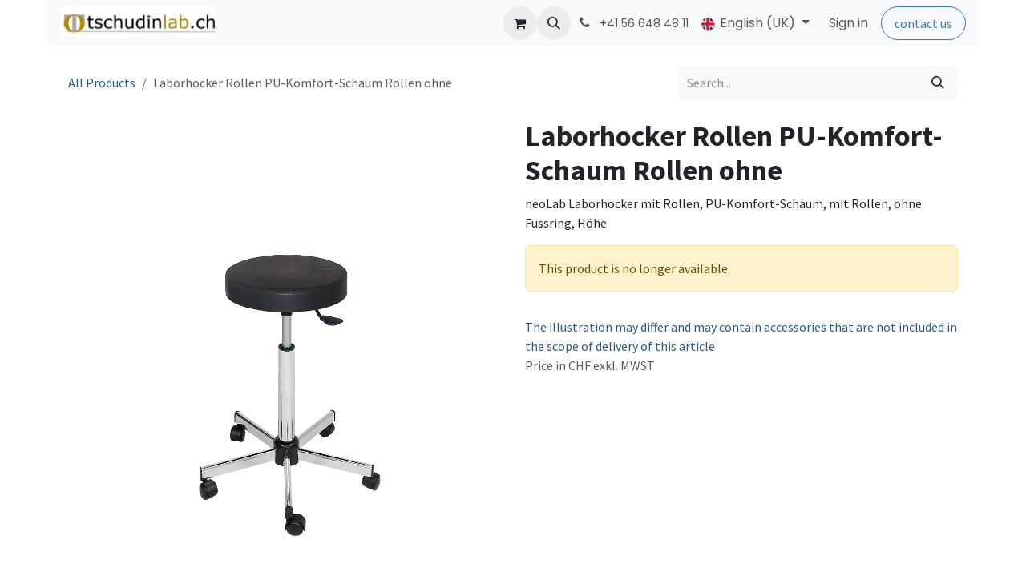

--- FILE ---
content_type: text/html; charset=utf-8
request_url: https://tschudinlab.odoo.com/en_GB/shop/11073-laborhocker-rollen-pu-komfort-schaum-rollen-ohne-13170?category=1237&attrib=&order=name+asc
body_size: 9669
content:

        

<!DOCTYPE html>
        
<html lang="en-GB" data-website-id="1" data-main-object="product.template(13170,)" data-add2cart-redirect="1">
    <head>
        <meta charset="utf-8"/>
        <meta http-equiv="X-UA-Compatible" content="IE=edge"/>
        <meta name="viewport" content="width=device-width, initial-scale=1"/>
        <meta name="generator" content="Odoo"/>
        <meta name="description" content="neoLab Laborhocker mit Rollen, PU-Komfort-Schaum, mit Rollen, ohne Fussring, Höhe"/>
            
        <meta property="og:type" content="website"/>
        <meta property="og:title" content="Laborhocker  Rollen PU-Komfort-Schaum  Rollen ohne"/>
        <meta property="og:site_name" content="tschudinlab.ch"/>
        <meta property="og:url" content="https://tschudinlab.odoo.com/en_GB/shop/11073-laborhocker-rollen-pu-komfort-schaum-rollen-ohne-13170"/>
        <meta property="og:image" content="https://tschudinlab.odoo.com/web/image/product.template/13170/image_1024?unique=6461fdd"/>
        <meta property="og:description" content="neoLab Laborhocker mit Rollen, PU-Komfort-Schaum, mit Rollen, ohne Fussring, Höhe"/>
            
        <meta name="twitter:card" content="summary_large_image"/>
        <meta name="twitter:title" content="Laborhocker  Rollen PU-Komfort-Schaum  Rollen ohne"/>
        <meta name="twitter:image" content="https://tschudinlab.odoo.com/web/image/product.template/13170/image_1024?unique=6461fdd"/>
        <meta name="twitter:description" content="neoLab Laborhocker mit Rollen, PU-Komfort-Schaum, mit Rollen, ohne Fussring, Höhe"/>
        
        <link rel="canonical" href="https://tschudinlab.odoo.com/en_GB/shop/11073-laborhocker-rollen-pu-komfort-schaum-rollen-ohne-13170"/>
        
        <link rel="preconnect" href="https://fonts.gstatic.com/" crossorigin=""/>
        <title>Laborhocker  Rollen PU-Komfort-Schaum  Rollen ohne | tschudinlab.ch</title>
        <link type="image/x-icon" rel="shortcut icon" href="/web/image/website/1/favicon?unique=a7e0e2b"/>
        <link rel="preload" href="/web/static/src/libs/fontawesome/fonts/fontawesome-webfont.woff2?v=4.7.0" as="font" crossorigin=""/>
        <link type="text/css" rel="stylesheet" href="/web/assets/1/a6100ec/web.assets_frontend.min.css"/>
        <script id="web.layout.odooscript" type="text/javascript">
            var odoo = {
                csrf_token: "8168323fe679053832b9b624bd5f6461e49bef2bo1799378616",
                debug: "",
            };
        </script>
        <script type="text/javascript">
            odoo.__session_info__ = {"is_admin": false, "is_system": false, "is_public": true, "is_internal_user": false, "is_website_user": true, "uid": null, "is_frontend": true, "profile_session": null, "profile_collectors": null, "profile_params": null, "show_effect": false, "currencies": {"6": {"symbol": "CHF", "position": "after", "digits": [69, 2]}, "1": {"symbol": "\u20ac", "position": "after", "digits": [69, 2]}, "3": {"symbol": "$", "position": "before", "digits": [69, 2]}}, "quick_login": true, "bundle_params": {"lang": "en_GB", "website_id": 1}, "test_mode": false, "websocket_worker_version": "18.0-7", "translationURL": "/website/translations", "cache_hashes": {"translations": "f20bc150879c501420c3f2ecd2d3f0eae6ad60a4"}, "geoip_country_code": "US", "geoip_phone_code": 1, "lang_url_code": "en_GB"};
            if (!/(^|;\s)tz=/.test(document.cookie)) {
                const userTZ = Intl.DateTimeFormat().resolvedOptions().timeZone;
                document.cookie = `tz=${userTZ}; path=/`;
            }
        </script>
        <script type="text/javascript" defer="defer" src="/web/assets/1/1857779/web.assets_frontend_minimal.min.js" onerror="__odooAssetError=1"></script>
        <script type="text/javascript" defer="defer" data-src="/web/assets/1/e8eee70/web.assets_frontend_lazy.min.js" onerror="__odooAssetError=1"></script>
        
        
    </head>
    <body>



        <div id="wrapwrap" class="   ">
            <a class="o_skip_to_content btn btn-primary rounded-0 visually-hidden-focusable position-absolute start-0" href="#wrap">Skip to Content</a>
                <header id="top" data-anchor="true" data-name="Header" data-extra-items-toggle-aria-label="Extra items button" class="   o_header_fixed" style=" ">
                    
    <nav data-name="Navbar" aria-label="Main" class="navbar navbar-expand-lg navbar-light o_colored_level o_cc d-none d-lg-block shadow-sm ">
        

            <div id="o_main_nav" class="o_main_nav container">
                
    <a data-name="Navbar Logo" href="/en_GB" class="navbar-brand logo me-4">
            
            <span role="img" aria-label="Logo of tschudinlab.ch" title="tschudinlab.ch"><img src="/web/image/website/1/logo/tschudinlab.ch?unique=a7e0e2b" class="img img-fluid" width="95" height="40" alt="tschudinlab.ch" loading="lazy"/></span>
        </a>
    
                
    <ul role="menu" id="top_menu" class="nav navbar-nav top_menu o_menu_loading me-auto">
        

                    
    <li role="presentation" class="nav-item">
        <a role="menuitem" href="/en_GB" class="nav-link ">
            <span>Home</span>
        </a>
    </li>
    <li role="presentation" class="nav-item">
        <a role="menuitem" href="/en_GB/shop" class="nav-link ">
            <span>Shop</span>
        </a>
    </li>
    <li role="presentation" class="nav-item">
        <a role="menuitem" href="/en_GB/conmed" class="nav-link ">
            <span>CONMED</span>
        </a>
    </li>
    <li role="presentation" class="nav-item dropdown position-static">
        <a data-bs-toggle="dropdown" href="#" role="menuitem" class="nav-link dropdown-toggle o_mega_menu_toggle  " data-bs-display="static">
            <span>PRODUCTS</span>
        </a>
            <div data-name="Mega Menu" role="menuitem" class="dropdown-menu o_mega_menu dropdown-menu-start o_no_parent_editor">
    



































































































<section class="s_mega_menu_images_subtitles pt16 pb16 o_colored_level o_cc o_cc1" style="background-image: none;">
        <div class="container">
            <div class="row">
                <div class="col-12 col-sm-6 col-lg py-2 o_colored_level">
                    <nav class="nav flex-column w-100">
    <a href="/en_GB/electrodes-sensors" class="nav-link px-2 rounded text-wrap" data-name="Menu Item" data-bs-original-title="" title="">
        <div class="d-flex">
            <img src="/web/image/160747-e89cad77/fastrace-resting-ecg-electrode_pp_s1.jpg" alt="" class="me-3 rounded shadow img img-fluid o_we_custom_image" data-original-id="39584" data-original-src="/web/image/39584-974c3a60/fastrace-resting-ecg-electrode_pp_s1.jpg" data-mimetype="image/jpeg" data-resize-width="192" loading="lazy">
            <div class="flex-grow-1">
                <h4 class="mt-0 mb-0">Electrodes &amp; Sensors</h4>
                <font style="font-size: 14px;">ECG, EEG, Multi-function, Dispersive, SPO2</font></div>
        </div>
    </a>
    <a href="/en_GB/hyfrecator-2000" class="nav-link px-2 rounded text-wrap" data-name="Menu Item" data-bs-original-title="" title="">
    <div class="d-flex">
            <img src="/web/image/160748-4e651fbf/Hyfrecator%202000.png" alt="" class="me-3 rounded shadow img img-fluid o_we_custom_image" data-original-id="160193" data-original-src="/web/image/160193-99cc3906/Hyfrecator%202000.png" data-mimetype="image/png" data-resize-width="192" data-bs-original-title="" title="" aria-describedby="tooltip967218" loading="lazy">
            <div class="flex-grow-1">
                <h4 class="mt-0 mb-0">Hyfrecator® 2000</h4><font style="font-size: 14px;">HF-Surgery</font></div>
        </div>
        </a>
    
                    <a href="/en_GB/vcare" class="nav-link px-2 rounded text-wrap" data-name="Menu Item" data-bs-original-title="" title="">
    <div class="d-flex">
            <img src="/web/image/161995-e5288041/Vcare%20Plus%20%26%20DX.png" alt="" class="me-3 rounded shadow img img-fluid o_we_custom_image" data-original-id="161993" data-original-src="/web/image/161993-dc5d40f5/Vcare%20Plus%20%26%20DX.png" data-mimetype="image/png" data-resize-width="192" loading="lazy">
            <div class="flex-grow-1">
                <h4 class="mt-0 mb-0">VCare®<br></h4><font style="font-size: 14px;">Uterine Manipulator</font>
            </div>
        </div>
        </a></nav>
                </div>
                <div class="col-12 col-sm-6 col-lg py-2 o_colored_level">
                    <nav class="nav flex-column w-100"><a href="/en_GB/suction-irrigation" class="nav-link px-2 rounded text-wrap" data-name="Menu Item" data-bs-original-title="" title="">
        <div class="d-flex">
            <img src="/web/image/160749-0fdc76cf/orthovac%20kit.png" alt="" class="me-3 rounded shadow img img-fluid o_we_custom_image" data-original-id="160222" data-original-src="/web/image/160222-19f77bf8/orthovac%20kit.png" data-mimetype="image/png" data-resize-width="192" loading="lazy">
            <div class="flex-grow-1">
                <h4 class="mt-0 mb-0">Suction &amp; Irrigation</h4>
                <font style="font-size: 14px;">Eliminate Debris, Enhance Visibility</font>
            </div>
        </div>
    </a>
    <a href="/en_GB/venigard" class="nav-link px-2 rounded text-wrap" data-name="Menu Item" data-bs-original-title="" title="">
        <div class="d-flex">
            <img src="/web/image/160750-7e484698/Applikation.jpg" alt="" class="me-3 rounded shadow img img-fluid o_we_custom_image" data-original-id="160281" data-original-src="/web/image/160281-ab7ae643/Applikation.jpg" data-mimetype="image/jpeg" data-resize-width="138" loading="lazy">
            <div class="flex-grow-1">
                <h4 class="mt-0 mb-0">Veni-Gard®<br></h4>
                <font style="font-size: 14px;">IV Stabilization Dressing</font>
            </div>
        </div>
    </a><a href="/en_GB/veqtron-icg-nir" class="nav-link px-2 rounded text-wrap" data-name="Menu Item" data-bs-original-title="" title="">
        <div class="d-flex">
            <img src="/web/image/163106-8bd970a7/VEQTRON_NEWS.jpg" alt="" class="me-3 rounded shadow img img-fluid o_we_custom_image" data-original-id="163083" data-original-src="/web/image/163083-6984407b/VEQTRON_NEWS.jpg" data-mimetype="image/jpeg" data-resize-width="192" loading="lazy">
            <div class="flex-grow-1">
                <h4 class="mt-0 mb-0">VEQTRON® ICG/NIR</h4><font style="font-size: 14px;">ICG/NIR Bildgebung</font>
            </div>
        </div>
    </a>
    
    
                    </nav>
                </div>
                <div class="col col-md-6 col-lg py-2 o_colored_level">
                    <img src="/web/image/160228-1673fa7d/cromentis%20LAB%20Logo%20Transparent.png" alt="" class="mb-3 rounded shadow img-fluid img o_we_custom_image" data-original-id="159341" data-original-src="/web/image/159341-a98c46b2/cromentis%20LAB%20Logo%20Transparent.png" data-mimetype="image/png" data-resize-width="1083" loading="lazy">
                    <h4 class="o_default_snippet_text">Lab Products</h4>
                    <p class="text-muted o_default_snippet_text">
                        <font style="font-size: 14px;">We handed over the distribution of neoLab products to cromentis gmbh. The competent team at Cromentis LAB will be happy to help you.</font><br></p>
                    <a href="https://www.cromentislab.shop/" class="btn btn-primary" data-bs-original-title="" title="" target="_blank">To Cromentis LAB</a>
                </div>
            </div>
        </div>
    </section></div>
    </li>
    <li role="presentation" class="nav-item">
        <a role="menuitem" href="/en_GB/contactus" class="nav-link ">
            <span>Contact</span>
        </a>
    </li>
                
    </ul>
                
                <ul class="navbar-nav align-items-center gap-2 flex-shrink-0 justify-content-end ps-3">
                    
        
            <li class=" divider d-none"></li> 
            <li class="o_wsale_my_cart  ">
                <a href="/en_GB/shop/cart" aria-label="eCommerce cart" class="o_navlink_background btn position-relative rounded-circle p-1 text-center text-reset">
                    <div class="">
                        <i class="fa fa-shopping-cart fa-stack"></i>
                        <sup class="my_cart_quantity badge bg-primary position-absolute top-0 end-0 mt-n1 me-n1 rounded-pill d-none" data-order-id="">0</sup>
                    </div>
                </a>
            </li>
        
        
            <li class="o_wsale_my_wish d-none  o_wsale_my_wish_hide_empty">
                <a href="/en_GB/shop/wishlist" class="o_navlink_background btn position-relative rounded-circle p-1 text-center text-reset">
                    <div class="">
                        <i class="fa fa-1x fa-heart fa-stack"></i>
                        <sup class="my_wish_quantity o_animate_blink badge bg-primary position-absolute top-0 end-0 mt-n1 me-n1 rounded-pill">0</sup>
                    </div>
                </a>
            </li>
        
                    
        <li class="">
                <div class="modal fade css_editable_mode_hidden" id="o_search_modal" aria-hidden="true" tabindex="-1">
                    <div class="modal-dialog modal-lg pt-5">
                        <div class="modal-content mt-5">
    <form method="get" class="o_searchbar_form s_searchbar_input " action="/en_GB/website/search" data-snippet="s_searchbar_input">
            <div role="search" class="input-group input-group-lg">
        <input type="search" name="search" class="search-query form-control oe_search_box border border-end-0 p-3 border-0 bg-light" placeholder="Search..." value="" data-search-type="all" data-limit="5" data-display-image="true" data-display-description="true" data-display-extra-link="true" data-display-detail="true" data-order-by="name asc"/>
        <button type="submit" aria-label="Search" title="Search" class="btn oe_search_button border border-start-0 px-4 bg-o-color-4">
            <i class="oi oi-search"></i>
        </button>
    </div>

            <input name="order" type="hidden" class="o_search_order_by" value="name asc"/>
            
    
        </form>
                        </div>
                    </div>
                </div>
                <a data-bs-target="#o_search_modal" data-bs-toggle="modal" role="button" title="Search" href="#" class="btn rounded-circle p-1 lh-1 o_navlink_background text-reset o_not_editable">
                    <i class="oi oi-search fa-stack lh-lg"></i>
                </a>
        </li>
                    
        <li class="">
                <div data-name="Text" class="s_text_block ">
                    <a href="tel:+41566484811" class="nav-link o_nav-link_secondary p-2" aria-describedby="popover729588">
                        <i class="fa fa-1x fa-fw fa-phone me-1"></i>
                        <span class="o_force_ltr"><small>+41 56 648 48 11</small></span></a>
                </div>
        </li>
                    
                    
        
            <div class="js_language_selector  dropdown d-print-none">
                <button type="button" data-bs-toggle="dropdown" aria-haspopup="true" aria-expanded="true" class="border-0 dropdown-toggle nav-link">
    <img class="o_lang_flag " src="/base/static/img/country_flags/gb.png?height=25" alt="" loading="lazy"/>
                    <span class="">English (UK)</span>
                </button>
                <div role="menu" class="dropdown-menu dropdown-menu-end">
                        <a class="dropdown-item js_change_lang active" role="menuitem" href="/en_GB/shop/11073-laborhocker-rollen-pu-komfort-schaum-rollen-ohne-13170?category=1237&amp;attrib=&amp;order=name+asc" data-url_code="en_GB" title="English (UK)">
    <img class="o_lang_flag " src="/base/static/img/country_flags/gb.png?height=25" alt="" loading="lazy"/>
                            <span class="">English (UK)</span>
                        </a>
                        <a class="dropdown-item js_change_lang " role="menuitem" href="/shop/11073-laborhocker-mit-rollen-pu-komfort-schaum-mit-rollen-ohne-fussring-hohe-art-nr-11073-13170?category=1237&amp;attrib=&amp;order=name+asc" data-url_code="de_DE" title=" Deutsch">
    <img class="o_lang_flag " src="/base/static/img/country_flags/de.png?height=25" alt="" loading="lazy"/>
                            <span class=""> Deutsch</span>
                        </a>
                </div>
            </div>
        
                    
            <li class=" o_no_autohide_item">
                <a href="/web/login" class="o_nav_link_btn nav-link border px-3">Sign in</a>
            </li>
                    
        
        
                    
        <div class="oe_structure oe_structure_solo ">
            <section class="s_text_block o_colored_level oe_unremovable oe_unmovable" data-snippet="s_text_block" data-name="Text" style="background-image: none;">
                <div class="container">
                    <a href="/en_GB/contactus" class="_cta btn btn-primary oe_unremovable btn_ca" data-bs-original-title="" title="">contact us</a>
                </div>
            </section>
        </div>
                </ul>
            </div>
        
    </nav>
    <nav data-name="Navbar" aria-label="Mobile" class="navbar  navbar-light o_colored_level o_cc o_header_mobile d-block d-lg-none shadow-sm ">
        

        <div class="o_main_nav container flex-wrap justify-content-between">
            
    <a data-name="Navbar Logo" href="/en_GB" class="navbar-brand logo ">
            
            <span role="img" aria-label="Logo of tschudinlab.ch" title="tschudinlab.ch"><img src="/web/image/website/1/logo/tschudinlab.ch?unique=a7e0e2b" class="img img-fluid" width="95" height="40" alt="tschudinlab.ch" loading="lazy"/></span>
        </a>
    
            <ul class="o_header_mobile_buttons_wrap navbar-nav flex-row align-items-center gap-2 mb-0">
        
            <li class=" divider d-none"></li> 
            <li class="o_wsale_my_cart  ">
                <a href="/en_GB/shop/cart" aria-label="eCommerce cart" class="o_navlink_background_hover btn position-relative rounded-circle border-0 p-1 text-reset">
                    <div class="">
                        <i class="fa fa-shopping-cart fa-stack"></i>
                        <sup class="my_cart_quantity badge bg-primary position-absolute top-0 end-0 mt-n1 me-n1 rounded-pill d-none" data-order-id="">0</sup>
                    </div>
                </a>
            </li>
        
        
            <li class="o_wsale_my_wish d-none  o_wsale_my_wish_hide_empty">
                <a href="/en_GB/shop/wishlist" class="o_navlink_background_hover btn position-relative rounded-circle border-0 p-1 text-reset">
                    <div class="">
                        <i class="fa fa-1x fa-heart fa-stack"></i>
                        <sup class="my_wish_quantity o_animate_blink badge bg-primary position-absolute top-0 end-0 mt-n1 me-n1">0</sup>
                    </div>
                </a>
            </li>
        
                <li class="o_not_editable">
                    <button class="nav-link btn me-auto p-2" type="button" data-bs-toggle="offcanvas" data-bs-target="#top_menu_collapse_mobile" aria-controls="top_menu_collapse_mobile" aria-expanded="false" aria-label="Toggle navigation">
                        <span class="navbar-toggler-icon"></span>
                    </button>
                </li>
            </ul>
            <div id="top_menu_collapse_mobile" class="offcanvas offcanvas-end o_navbar_mobile">
                <div class="offcanvas-header justify-content-end o_not_editable">
                    <button type="button" class="nav-link btn-close" data-bs-dismiss="offcanvas" aria-label="Close"></button>
                </div>
                <div class="offcanvas-body d-flex flex-column justify-content-between h-100 w-100">
                    <ul class="navbar-nav">
                        
                        
        <li class="">
    <form method="get" class="o_searchbar_form s_searchbar_input " action="/en_GB/website/search" data-snippet="s_searchbar_input">
            <div role="search" class="input-group mb-3">
        <input type="search" name="search" class="search-query form-control oe_search_box rounded-start-pill text-bg-light ps-3 border-0 bg-light" placeholder="Search..." value="" data-search-type="all" data-limit="0" data-display-image="true" data-display-description="true" data-display-extra-link="true" data-display-detail="true" data-order-by="name asc"/>
        <button type="submit" aria-label="Search" title="Search" class="btn oe_search_button rounded-end-pill bg-o-color-3 pe-3">
            <i class="oi oi-search"></i>
        </button>
    </div>

            <input name="order" type="hidden" class="o_search_order_by" value="name asc"/>
            
    
        </form>
        </li>
                        
    <ul role="menu" class="nav navbar-nav top_menu  ">
        

                            
    <li role="presentation" class="nav-item">
        <a role="menuitem" href="/en_GB" class="nav-link ">
            <span>Home</span>
        </a>
    </li>
    <li role="presentation" class="nav-item">
        <a role="menuitem" href="/en_GB/shop" class="nav-link ">
            <span>Shop</span>
        </a>
    </li>
    <li role="presentation" class="nav-item">
        <a role="menuitem" href="/en_GB/conmed" class="nav-link ">
            <span>CONMED</span>
        </a>
    </li>
    <li role="presentation" class="nav-item dropdown position-static">
        <a data-bs-toggle="dropdown" href="#" role="menuitem" class="nav-link dropdown-toggle o_mega_menu_toggle  d-flex justify-content-between align-items-center" data-bs-display="static">
            <span>PRODUCTS</span>
        </a>
    </li>
    <li role="presentation" class="nav-item">
        <a role="menuitem" href="/en_GB/contactus" class="nav-link ">
            <span>Contact</span>
        </a>
    </li>
                        
    </ul>
                        
        <li class="">
                <div data-name="Text" class="s_text_block mt-2 border-top pt-2 o_border_contrast">
                    <a href="tel:+41566484811" class="nav-link o_nav-link_secondary p-2" aria-describedby="popover729588">
                        <i class="fa fa-1x fa-fw fa-phone me-1"></i>
                        <span class="o_force_ltr"><small>+41 56 648 48 11</small></span></a>
                </div>
        </li>
                        
                    </ul>
                    <ul class="navbar-nav gap-2 mt-3 w-100">
                        
        
            <div class="js_language_selector dropup dropdown d-print-none">
                <button type="button" data-bs-toggle="dropdown" aria-haspopup="true" aria-expanded="true" class="border-0 dropdown-toggle nav-link d-flex align-items-center w-100">
    <img class="o_lang_flag me-2" src="/base/static/img/country_flags/gb.png?height=25" alt="" loading="lazy"/>
                    <span class="me-auto small">English (UK)</span>
                </button>
                <div role="menu" class="dropdown-menu w-100">
                        <a class="dropdown-item js_change_lang active" role="menuitem" href="/en_GB/shop/11073-laborhocker-rollen-pu-komfort-schaum-rollen-ohne-13170?category=1237&amp;attrib=&amp;order=name+asc" data-url_code="en_GB" title="English (UK)">
    <img class="o_lang_flag me-2" src="/base/static/img/country_flags/gb.png?height=25" alt="" loading="lazy"/>
                            <span class="me-auto small">English (UK)</span>
                        </a>
                        <a class="dropdown-item js_change_lang " role="menuitem" href="/shop/11073-laborhocker-mit-rollen-pu-komfort-schaum-mit-rollen-ohne-fussring-hohe-art-nr-11073-13170?category=1237&amp;attrib=&amp;order=name+asc" data-url_code="de_DE" title=" Deutsch">
    <img class="o_lang_flag me-2" src="/base/static/img/country_flags/de.png?height=25" alt="" loading="lazy"/>
                            <span class="me-auto small"> Deutsch</span>
                        </a>
                </div>
            </div>
        
                        
            <li class=" o_no_autohide_item">
                <a href="/web/login" class="nav-link o_nav_link_btn w-100 border text-center">Sign in</a>
            </li>
                        
        
        
                        
        <div class="oe_structure oe_structure_solo ">
            <section class="s_text_block o_colored_level oe_unremovable oe_unmovable" data-snippet="s_text_block" data-name="Text" style="background-image: none;">
                <div class="container">
                    <a href="/en_GB/contactus" class="_cta btn btn-primary oe_unremovable btn_ca w-100" data-bs-original-title="" title="">contact us</a>
                </div>
            </section>
        </div>
                    </ul>
                </div>
            </div>
        </div>
    
    </nav>
    
        </header>
                <main>
                    
            <div itemscope="itemscope" itemtype="http://schema.org/Product" id="wrap" class="js_sale o_wsale_product_page ecom-zoomable zoomodoo-next" data-ecom-zoom-click="1">
                <div class="oe_structure oe_empty oe_structure_not_nearest" id="oe_structure_website_sale_product_1" data-editor-message="DROP BUILDING BLOCKS HERE TO MAKE THEM AVAILABLE ACROSS ALL PRODUCTS"></div>
                <section id="product_detail" class="oe_website_sale container my-3 my-lg-4 " data-view-track="1" data-product-tracking-info="{&#34;item_id&#34;: &#34;4058072031794&#34;, &#34;item_name&#34;: &#34;Laborhocker  Rollen PU-Komfort-Schaum  Rollen ohne&#34;, &#34;item_category&#34;: &#34;neoLab&#34;, &#34;currency&#34;: &#34;CHF&#34;, &#34;price&#34;: 710.5}">
                    <div class="row align-items-center">
                        <div class="col d-flex align-items-center order-1 order-lg-0">
                            <ol class="o_wsale_breadcrumb breadcrumb p-0 mb-4 m-lg-0">
                                <li class="o_not_editable breadcrumb-item d-none d-lg-inline-block">
                                    <a href="/en_GB/shop">
                                        <i class="oi oi-chevron-left d-lg-none me-1" role="presentation"></i>All Products
                                    </a>
                                </li>
                                <li class="o_not_editable breadcrumb-item d-lg-none">
                                    <a class="py-2 py-lg-0" href="/en_GB/shop">
                                        <i class="oi oi-chevron-left me-1" role="presentation"></i>All Products
                                    </a>
                                </li>
                                <li class="breadcrumb-item d-none d-lg-inline-block active">
                                    <span>Laborhocker  Rollen PU-Komfort-Schaum  Rollen ohne</span>
                                </li>
                            </ol>
                        </div>
                        <div class="col-lg-4 d-flex align-items-center">
                            <div class="d-flex justify-content-between w-100">
    <form method="get" class="o_searchbar_form s_searchbar_input o_wsale_products_searchbar_form me-auto flex-grow-1 mb-4 mb-lg-0" action="/en_GB/shop" data-snippet="s_searchbar_input">
            <div role="search" class="input-group me-sm-2">
        <input type="search" name="search" class="search-query form-control oe_search_box border-0 text-bg-light border-0 bg-light" placeholder="Search..." data-search-type="products" data-limit="5" data-display-image="true" data-display-description="true" data-display-extra-link="true" data-display-detail="true" data-order-by="name asc"/>
        <button type="submit" aria-label="Search" title="Search" class="btn oe_search_button btn btn-light">
            <i class="oi oi-search"></i>
        </button>
    </div>

            <input name="order" type="hidden" class="o_search_order_by" value="name asc"/>
            
        
        </form>
        <div class="o_pricelist_dropdown dropdown d-none">
            
                <a role="button" href="#" data-bs-toggle="dropdown" class="dropdown-toggle btn btn-light">
                    Public Pricelist
                </a>
                <div class="dropdown-menu" role="menu">
                </div>
            
        </div>
                            </div>
                        </div>
                    </div>
                    <div class="row" id="product_detail_main" data-name="Product Page" data-image_width="50_pc" data-image_layout="carousel">
                        <div class="col-lg-6 mt-lg-4 o_wsale_product_images position-relative" data-image-amount="1">
        <div id="o-carousel-product" data-bs-ride="true" class=" carousel slide position-sticky mb-3 overflow-hidden" data-name="Product Carousel">
            <div class="o_carousel_product_outer carousel-outer position-relative d-flex align-items-center w-100 overflow-hidden">
                <div class="carousel-inner h-100">
                        <div class="carousel-item h-100 text-center active">
        <div class="position-relative d-inline-flex overflow-hidden m-auto w-100">
            <span class="o_ribbon d-none z-1" style=""></span>
            <div name="o_img_with_max_suggested_width" class="d-flex align-items-start justify-content-center w-100 oe_unmovable"><img src="/web/image/product.product/13170/image_1024/%5B11073%5D%20Laborhocker%20%20Rollen%20PU-Komfort-Schaum%20%20Rollen%20ohne?unique=6461fdd" class="img img-fluid oe_unmovable product_detail_img w-100" alt="Laborhocker  Rollen PU-Komfort-Schaum  Rollen ohne" loading="lazy"/></div>
        </div>
                        </div>
                </div>
            </div>
        </div>
                        </div>
                        <div id="product_details" class="col-lg-6 mt-md-4">
                            <h1 itemprop="name">Laborhocker  Rollen PU-Komfort-Schaum  Rollen ohne</h1>
                            <span itemprop="url" style="display:none;">https://tschudinlab.odoo.com/shop/11073-laborhocker-rollen-pu-komfort-schaum-rollen-ohne-13170</span>
                            <span itemprop="image" style="display:none;">https://tschudinlab.odoo.com/web/image/product.template/13170/image_1920?unique=6461fdd</span>
                            <div class="oe_structure" placeholder="A detailed, formatted description to promote your product on this page. Use &#39;/&#39; to discover more features."><p>neoLab Laborhocker mit Rollen, PU-Komfort-Schaum, mit Rollen, ohne Fussring, Höhe</p></div>
                            <p class="alert alert-warning">
                                This product is no longer available.
                            </p>
                            <div id="contact_us_wrapper" class="d-none oe_structure oe_structure_solo ">
                                <section class="s_text_block" data-snippet="s_text_block" data-name="Text">
                                    <div class="container">
                                        <a class="btn btn-primary btn_cta" href="/en_GB/contactus">
                                            Contact Us
                                        </a>
                                    </div>
                                </section>
                            </div>
                            <div id="o_product_terms_and_share" class="d-flex justify-content-between flex-column flex-md-row align-items-md-end gap-3 mb-3"></div>
            <input id="wsale_user_email" type="hidden" value=""/>
    <p class="text-muted"><a href="/en_GB/shop/terms" data-bs-original-title="" title="" aria-describedby="tooltip66130">
        The illustration may differ and may contain accessories that are not included in the scope of delivery of this article<br/></a>Price in CHF exkl. MWST</p>
                        </div>
                    </div>
                </section>
                
            <div class="oe_structure oe_structure_solo oe_unremovable oe_unmovable" id="oe_structure_website_sale_recommended_products">
                <section data-snippet="s_dynamic_snippet_products" class="oe_unmovable oe_unremovable s_dynamic_snippet_products o_wsale_alternative_products s_dynamic pt32 o_colored_level s_product_product_centered pb0 o_dynamic_empty" data-name="Alternative Products" style="background-image: none;" data-template-key="website_sale.dynamic_filter_template_product_product_centered" data-product-category-id="all" data-number-of-records="16" data-carousel-interval="5000" data-bs-original-title="" title="" data-filter-id="8" data-arrow-position="bottom">
                    <div class="o_not_editable container">
                        <div class="css_non_editable_mode_hidden">
                            <div class="missing_option_warning alert alert-info rounded-0 fade show d-none d-print-none o_default_snippet_text">
                                Ihr dynamisches Snippet wird hier angezeigt ...
                                Diese Meldung wird angezeigt, weil Sie weder einen Filter noch eine Vorlage zur Verwendung bereitgestellt haben.
                            </div>
                        </div>
                        <div class="dynamic_snippet_template"></div>
                    </div>
                </section>
            </div>
                <div class="oe_structure oe_empty oe_structure_not_nearest mt16" id="oe_structure_website_sale_product_2" data-editor-message="DROP BUILDING BLOCKS HERE TO MAKE THEM AVAILABLE ACROSS ALL PRODUCTS"></div>
            </div>
        
        <div id="o_shared_blocks" class="oe_unremovable"></div>
                </main>
                <footer id="bottom" data-anchor="true" data-name="Footer" class="o_footer o_colored_level o_cc ">
                    <div id="footer" class="oe_structure oe_structure_solo">
      <section class="s_text_block pt48 pb16" data-snippet="s_text_block" data-name="Text" style="background-image: none;">
        <div class="container">
          <div class="row">
            <div class="col-lg-2 o_colored_level pb0">
              <h5>About Us</h5>
              <ul class="list-unstyled">
                <li class="list-item py-1">
                  <a href="http://www.tschudinlab.ch" data-bs-original-title="" title="" aria-describedby="tooltip18291">Home</a>
                </li>
                <li class="list-item py-1">
                  <a href="/en_GB/contactus" data-bs-original-title="" title="" aria-describedby="tooltip501689">Kontakt</a></li><li class="list-item py-1"><a href="http://www.tschudinlab.ch/Datenschutzerkl%C3%A4rung.pdf" target="_blank">Datenschutzerklärung</a>
                </li>
                <li class="list-item py-1">
                  <a href="http://www.tschudinlab.ch/agb_tschudin_omnia_gmbh.htm" target="_blank" data-bs-original-title="" title="" aria-describedby="tooltip56893">AGB</a>
                </li>
              </ul>
            </div>
            <div class="col-lg-2 pb16 o_colored_level">
              <h5>Offers</h5>
              <ul class="list-unstyled">
                <li class="py-1">
                  <a href="/en_GB/conmed" data-bs-original-title="" title="">Conmed Products</a>
                </li>
                <li class="py-1">
                  <br/></li>
              </ul>
            </div>
            <div class="col-lg-2 pb16 o_colored_level">
              <h5>Notice</h5>
              <ul class="list-unstyled">
                <li class="py-1">
                  We only deliver within Switzerland</li>
              </ul>
            </div>
            <div class="col-lg-3 pb16 o_colored_level">
              <h5>Contact</h5>
              <ul class="list-unstyled">
                <li class="py-1">
                  <i class="fa fa-1x fa-fw fa-envelope me-2"></i>
                  <a href="mailto:info@tschudinlab.ch" data-bs-original-title="" title="" aria-describedby="tooltip462294">info@tschudinlab.ch</a>
                </li>
                <li class="py-1">
                  <i class="fa fa-1x fa-fw fa-phone me-2"></i>
                  <span class="o_force_ltr">
                    <a href="tel:1 (650) 691-3277" data-bs-original-title="" title="" aria-describedby="tooltip123357">+41 (0)56 648 48 11</a>
                  </span>
                </li>
              </ul>
            </div>
            <div class="col-lg-3 pb16 o_colored_level">
              <h5>Company</h5>
              <p class="text-muted">Tschudin Omnia GmbH<br/>Mühlestrasse 4<br/>5628 Aristau</p>
            </div>
          </div>
        </div>
      </section>
    </div>
  <div class="o_footer_copyright o_colored_level o_cc" data-name="Copyright">
                        <div class="container py-3">
                            <div class="row">
                                <div class="col-sm text-center text-sm-start text-muted">
                                    <span class="o_footer_copyright_name me-2">Copyright ©&nbsp;Tschudin Omnia GmbH</span>
    </div>
                                <div class="col-sm text-center text-sm-end o_not_editable">
        <div class="o_brand_promotion">
        Powered by 
            <a target="_blank" class="badge text-bg-light" href="http://www.odoo.com?utm_source=db&amp;utm_medium=website">
                <img alt="Odoo" src="/web/static/img/odoo_logo_tiny.png" width="62" height="20" style="width: auto; height: 1em; vertical-align: baseline;" loading="lazy"/>
            </a>
        - 
                    The #1 <a target="_blank" href="http://www.odoo.com/app/ecommerce?utm_source=db&amp;utm_medium=website">Open Source eCommerce</a>
                
        </div>
                                </div>
                            </div>
                        </div>
                    </div>
                </footer>
            </div>
            <script id="tracking_code" async="async" src="https://www.googletagmanager.com/gtag/js?id=UA-178881140-2"></script>
            <script id="tracking_code_config">
                window.dataLayer = window.dataLayer || [];
                function gtag(){dataLayer.push(arguments);}
                gtag('consent', 'default', {
                    'ad_storage': 'denied',
                    'ad_user_data': 'denied',
                    'ad_personalization': 'denied',
                    'analytics_storage': 'denied',
                });
                gtag('js', new Date());
                gtag('config', 'UA-178881140-2');
                function allConsentsGranted() {
                    gtag('consent', 'update', {
                        'ad_storage': 'granted',
                        'ad_user_data': 'granted',
                        'ad_personalization': 'granted',
                        'analytics_storage': 'granted',
                    });
                }
                    allConsentsGranted();
            </script>
        
        </body>
</html>